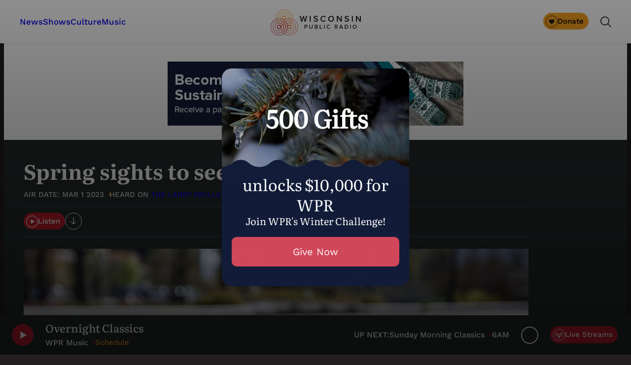

--- FILE ---
content_type: text/html; charset=utf-8
request_url: https://www.google.com/recaptcha/api2/anchor?ar=1&k=6LdKFSIpAAAAAISIvdEblVScX2r9sFNUIOHewNRk&co=aHR0cHM6Ly93d3cud3ByLm9yZzo0NDM.&hl=en&v=N67nZn4AqZkNcbeMu4prBgzg&size=invisible&anchor-ms=20000&execute-ms=30000&cb=jflvx3y7nv4
body_size: 48553
content:
<!DOCTYPE HTML><html dir="ltr" lang="en"><head><meta http-equiv="Content-Type" content="text/html; charset=UTF-8">
<meta http-equiv="X-UA-Compatible" content="IE=edge">
<title>reCAPTCHA</title>
<style type="text/css">
/* cyrillic-ext */
@font-face {
  font-family: 'Roboto';
  font-style: normal;
  font-weight: 400;
  font-stretch: 100%;
  src: url(//fonts.gstatic.com/s/roboto/v48/KFO7CnqEu92Fr1ME7kSn66aGLdTylUAMa3GUBHMdazTgWw.woff2) format('woff2');
  unicode-range: U+0460-052F, U+1C80-1C8A, U+20B4, U+2DE0-2DFF, U+A640-A69F, U+FE2E-FE2F;
}
/* cyrillic */
@font-face {
  font-family: 'Roboto';
  font-style: normal;
  font-weight: 400;
  font-stretch: 100%;
  src: url(//fonts.gstatic.com/s/roboto/v48/KFO7CnqEu92Fr1ME7kSn66aGLdTylUAMa3iUBHMdazTgWw.woff2) format('woff2');
  unicode-range: U+0301, U+0400-045F, U+0490-0491, U+04B0-04B1, U+2116;
}
/* greek-ext */
@font-face {
  font-family: 'Roboto';
  font-style: normal;
  font-weight: 400;
  font-stretch: 100%;
  src: url(//fonts.gstatic.com/s/roboto/v48/KFO7CnqEu92Fr1ME7kSn66aGLdTylUAMa3CUBHMdazTgWw.woff2) format('woff2');
  unicode-range: U+1F00-1FFF;
}
/* greek */
@font-face {
  font-family: 'Roboto';
  font-style: normal;
  font-weight: 400;
  font-stretch: 100%;
  src: url(//fonts.gstatic.com/s/roboto/v48/KFO7CnqEu92Fr1ME7kSn66aGLdTylUAMa3-UBHMdazTgWw.woff2) format('woff2');
  unicode-range: U+0370-0377, U+037A-037F, U+0384-038A, U+038C, U+038E-03A1, U+03A3-03FF;
}
/* math */
@font-face {
  font-family: 'Roboto';
  font-style: normal;
  font-weight: 400;
  font-stretch: 100%;
  src: url(//fonts.gstatic.com/s/roboto/v48/KFO7CnqEu92Fr1ME7kSn66aGLdTylUAMawCUBHMdazTgWw.woff2) format('woff2');
  unicode-range: U+0302-0303, U+0305, U+0307-0308, U+0310, U+0312, U+0315, U+031A, U+0326-0327, U+032C, U+032F-0330, U+0332-0333, U+0338, U+033A, U+0346, U+034D, U+0391-03A1, U+03A3-03A9, U+03B1-03C9, U+03D1, U+03D5-03D6, U+03F0-03F1, U+03F4-03F5, U+2016-2017, U+2034-2038, U+203C, U+2040, U+2043, U+2047, U+2050, U+2057, U+205F, U+2070-2071, U+2074-208E, U+2090-209C, U+20D0-20DC, U+20E1, U+20E5-20EF, U+2100-2112, U+2114-2115, U+2117-2121, U+2123-214F, U+2190, U+2192, U+2194-21AE, U+21B0-21E5, U+21F1-21F2, U+21F4-2211, U+2213-2214, U+2216-22FF, U+2308-230B, U+2310, U+2319, U+231C-2321, U+2336-237A, U+237C, U+2395, U+239B-23B7, U+23D0, U+23DC-23E1, U+2474-2475, U+25AF, U+25B3, U+25B7, U+25BD, U+25C1, U+25CA, U+25CC, U+25FB, U+266D-266F, U+27C0-27FF, U+2900-2AFF, U+2B0E-2B11, U+2B30-2B4C, U+2BFE, U+3030, U+FF5B, U+FF5D, U+1D400-1D7FF, U+1EE00-1EEFF;
}
/* symbols */
@font-face {
  font-family: 'Roboto';
  font-style: normal;
  font-weight: 400;
  font-stretch: 100%;
  src: url(//fonts.gstatic.com/s/roboto/v48/KFO7CnqEu92Fr1ME7kSn66aGLdTylUAMaxKUBHMdazTgWw.woff2) format('woff2');
  unicode-range: U+0001-000C, U+000E-001F, U+007F-009F, U+20DD-20E0, U+20E2-20E4, U+2150-218F, U+2190, U+2192, U+2194-2199, U+21AF, U+21E6-21F0, U+21F3, U+2218-2219, U+2299, U+22C4-22C6, U+2300-243F, U+2440-244A, U+2460-24FF, U+25A0-27BF, U+2800-28FF, U+2921-2922, U+2981, U+29BF, U+29EB, U+2B00-2BFF, U+4DC0-4DFF, U+FFF9-FFFB, U+10140-1018E, U+10190-1019C, U+101A0, U+101D0-101FD, U+102E0-102FB, U+10E60-10E7E, U+1D2C0-1D2D3, U+1D2E0-1D37F, U+1F000-1F0FF, U+1F100-1F1AD, U+1F1E6-1F1FF, U+1F30D-1F30F, U+1F315, U+1F31C, U+1F31E, U+1F320-1F32C, U+1F336, U+1F378, U+1F37D, U+1F382, U+1F393-1F39F, U+1F3A7-1F3A8, U+1F3AC-1F3AF, U+1F3C2, U+1F3C4-1F3C6, U+1F3CA-1F3CE, U+1F3D4-1F3E0, U+1F3ED, U+1F3F1-1F3F3, U+1F3F5-1F3F7, U+1F408, U+1F415, U+1F41F, U+1F426, U+1F43F, U+1F441-1F442, U+1F444, U+1F446-1F449, U+1F44C-1F44E, U+1F453, U+1F46A, U+1F47D, U+1F4A3, U+1F4B0, U+1F4B3, U+1F4B9, U+1F4BB, U+1F4BF, U+1F4C8-1F4CB, U+1F4D6, U+1F4DA, U+1F4DF, U+1F4E3-1F4E6, U+1F4EA-1F4ED, U+1F4F7, U+1F4F9-1F4FB, U+1F4FD-1F4FE, U+1F503, U+1F507-1F50B, U+1F50D, U+1F512-1F513, U+1F53E-1F54A, U+1F54F-1F5FA, U+1F610, U+1F650-1F67F, U+1F687, U+1F68D, U+1F691, U+1F694, U+1F698, U+1F6AD, U+1F6B2, U+1F6B9-1F6BA, U+1F6BC, U+1F6C6-1F6CF, U+1F6D3-1F6D7, U+1F6E0-1F6EA, U+1F6F0-1F6F3, U+1F6F7-1F6FC, U+1F700-1F7FF, U+1F800-1F80B, U+1F810-1F847, U+1F850-1F859, U+1F860-1F887, U+1F890-1F8AD, U+1F8B0-1F8BB, U+1F8C0-1F8C1, U+1F900-1F90B, U+1F93B, U+1F946, U+1F984, U+1F996, U+1F9E9, U+1FA00-1FA6F, U+1FA70-1FA7C, U+1FA80-1FA89, U+1FA8F-1FAC6, U+1FACE-1FADC, U+1FADF-1FAE9, U+1FAF0-1FAF8, U+1FB00-1FBFF;
}
/* vietnamese */
@font-face {
  font-family: 'Roboto';
  font-style: normal;
  font-weight: 400;
  font-stretch: 100%;
  src: url(//fonts.gstatic.com/s/roboto/v48/KFO7CnqEu92Fr1ME7kSn66aGLdTylUAMa3OUBHMdazTgWw.woff2) format('woff2');
  unicode-range: U+0102-0103, U+0110-0111, U+0128-0129, U+0168-0169, U+01A0-01A1, U+01AF-01B0, U+0300-0301, U+0303-0304, U+0308-0309, U+0323, U+0329, U+1EA0-1EF9, U+20AB;
}
/* latin-ext */
@font-face {
  font-family: 'Roboto';
  font-style: normal;
  font-weight: 400;
  font-stretch: 100%;
  src: url(//fonts.gstatic.com/s/roboto/v48/KFO7CnqEu92Fr1ME7kSn66aGLdTylUAMa3KUBHMdazTgWw.woff2) format('woff2');
  unicode-range: U+0100-02BA, U+02BD-02C5, U+02C7-02CC, U+02CE-02D7, U+02DD-02FF, U+0304, U+0308, U+0329, U+1D00-1DBF, U+1E00-1E9F, U+1EF2-1EFF, U+2020, U+20A0-20AB, U+20AD-20C0, U+2113, U+2C60-2C7F, U+A720-A7FF;
}
/* latin */
@font-face {
  font-family: 'Roboto';
  font-style: normal;
  font-weight: 400;
  font-stretch: 100%;
  src: url(//fonts.gstatic.com/s/roboto/v48/KFO7CnqEu92Fr1ME7kSn66aGLdTylUAMa3yUBHMdazQ.woff2) format('woff2');
  unicode-range: U+0000-00FF, U+0131, U+0152-0153, U+02BB-02BC, U+02C6, U+02DA, U+02DC, U+0304, U+0308, U+0329, U+2000-206F, U+20AC, U+2122, U+2191, U+2193, U+2212, U+2215, U+FEFF, U+FFFD;
}
/* cyrillic-ext */
@font-face {
  font-family: 'Roboto';
  font-style: normal;
  font-weight: 500;
  font-stretch: 100%;
  src: url(//fonts.gstatic.com/s/roboto/v48/KFO7CnqEu92Fr1ME7kSn66aGLdTylUAMa3GUBHMdazTgWw.woff2) format('woff2');
  unicode-range: U+0460-052F, U+1C80-1C8A, U+20B4, U+2DE0-2DFF, U+A640-A69F, U+FE2E-FE2F;
}
/* cyrillic */
@font-face {
  font-family: 'Roboto';
  font-style: normal;
  font-weight: 500;
  font-stretch: 100%;
  src: url(//fonts.gstatic.com/s/roboto/v48/KFO7CnqEu92Fr1ME7kSn66aGLdTylUAMa3iUBHMdazTgWw.woff2) format('woff2');
  unicode-range: U+0301, U+0400-045F, U+0490-0491, U+04B0-04B1, U+2116;
}
/* greek-ext */
@font-face {
  font-family: 'Roboto';
  font-style: normal;
  font-weight: 500;
  font-stretch: 100%;
  src: url(//fonts.gstatic.com/s/roboto/v48/KFO7CnqEu92Fr1ME7kSn66aGLdTylUAMa3CUBHMdazTgWw.woff2) format('woff2');
  unicode-range: U+1F00-1FFF;
}
/* greek */
@font-face {
  font-family: 'Roboto';
  font-style: normal;
  font-weight: 500;
  font-stretch: 100%;
  src: url(//fonts.gstatic.com/s/roboto/v48/KFO7CnqEu92Fr1ME7kSn66aGLdTylUAMa3-UBHMdazTgWw.woff2) format('woff2');
  unicode-range: U+0370-0377, U+037A-037F, U+0384-038A, U+038C, U+038E-03A1, U+03A3-03FF;
}
/* math */
@font-face {
  font-family: 'Roboto';
  font-style: normal;
  font-weight: 500;
  font-stretch: 100%;
  src: url(//fonts.gstatic.com/s/roboto/v48/KFO7CnqEu92Fr1ME7kSn66aGLdTylUAMawCUBHMdazTgWw.woff2) format('woff2');
  unicode-range: U+0302-0303, U+0305, U+0307-0308, U+0310, U+0312, U+0315, U+031A, U+0326-0327, U+032C, U+032F-0330, U+0332-0333, U+0338, U+033A, U+0346, U+034D, U+0391-03A1, U+03A3-03A9, U+03B1-03C9, U+03D1, U+03D5-03D6, U+03F0-03F1, U+03F4-03F5, U+2016-2017, U+2034-2038, U+203C, U+2040, U+2043, U+2047, U+2050, U+2057, U+205F, U+2070-2071, U+2074-208E, U+2090-209C, U+20D0-20DC, U+20E1, U+20E5-20EF, U+2100-2112, U+2114-2115, U+2117-2121, U+2123-214F, U+2190, U+2192, U+2194-21AE, U+21B0-21E5, U+21F1-21F2, U+21F4-2211, U+2213-2214, U+2216-22FF, U+2308-230B, U+2310, U+2319, U+231C-2321, U+2336-237A, U+237C, U+2395, U+239B-23B7, U+23D0, U+23DC-23E1, U+2474-2475, U+25AF, U+25B3, U+25B7, U+25BD, U+25C1, U+25CA, U+25CC, U+25FB, U+266D-266F, U+27C0-27FF, U+2900-2AFF, U+2B0E-2B11, U+2B30-2B4C, U+2BFE, U+3030, U+FF5B, U+FF5D, U+1D400-1D7FF, U+1EE00-1EEFF;
}
/* symbols */
@font-face {
  font-family: 'Roboto';
  font-style: normal;
  font-weight: 500;
  font-stretch: 100%;
  src: url(//fonts.gstatic.com/s/roboto/v48/KFO7CnqEu92Fr1ME7kSn66aGLdTylUAMaxKUBHMdazTgWw.woff2) format('woff2');
  unicode-range: U+0001-000C, U+000E-001F, U+007F-009F, U+20DD-20E0, U+20E2-20E4, U+2150-218F, U+2190, U+2192, U+2194-2199, U+21AF, U+21E6-21F0, U+21F3, U+2218-2219, U+2299, U+22C4-22C6, U+2300-243F, U+2440-244A, U+2460-24FF, U+25A0-27BF, U+2800-28FF, U+2921-2922, U+2981, U+29BF, U+29EB, U+2B00-2BFF, U+4DC0-4DFF, U+FFF9-FFFB, U+10140-1018E, U+10190-1019C, U+101A0, U+101D0-101FD, U+102E0-102FB, U+10E60-10E7E, U+1D2C0-1D2D3, U+1D2E0-1D37F, U+1F000-1F0FF, U+1F100-1F1AD, U+1F1E6-1F1FF, U+1F30D-1F30F, U+1F315, U+1F31C, U+1F31E, U+1F320-1F32C, U+1F336, U+1F378, U+1F37D, U+1F382, U+1F393-1F39F, U+1F3A7-1F3A8, U+1F3AC-1F3AF, U+1F3C2, U+1F3C4-1F3C6, U+1F3CA-1F3CE, U+1F3D4-1F3E0, U+1F3ED, U+1F3F1-1F3F3, U+1F3F5-1F3F7, U+1F408, U+1F415, U+1F41F, U+1F426, U+1F43F, U+1F441-1F442, U+1F444, U+1F446-1F449, U+1F44C-1F44E, U+1F453, U+1F46A, U+1F47D, U+1F4A3, U+1F4B0, U+1F4B3, U+1F4B9, U+1F4BB, U+1F4BF, U+1F4C8-1F4CB, U+1F4D6, U+1F4DA, U+1F4DF, U+1F4E3-1F4E6, U+1F4EA-1F4ED, U+1F4F7, U+1F4F9-1F4FB, U+1F4FD-1F4FE, U+1F503, U+1F507-1F50B, U+1F50D, U+1F512-1F513, U+1F53E-1F54A, U+1F54F-1F5FA, U+1F610, U+1F650-1F67F, U+1F687, U+1F68D, U+1F691, U+1F694, U+1F698, U+1F6AD, U+1F6B2, U+1F6B9-1F6BA, U+1F6BC, U+1F6C6-1F6CF, U+1F6D3-1F6D7, U+1F6E0-1F6EA, U+1F6F0-1F6F3, U+1F6F7-1F6FC, U+1F700-1F7FF, U+1F800-1F80B, U+1F810-1F847, U+1F850-1F859, U+1F860-1F887, U+1F890-1F8AD, U+1F8B0-1F8BB, U+1F8C0-1F8C1, U+1F900-1F90B, U+1F93B, U+1F946, U+1F984, U+1F996, U+1F9E9, U+1FA00-1FA6F, U+1FA70-1FA7C, U+1FA80-1FA89, U+1FA8F-1FAC6, U+1FACE-1FADC, U+1FADF-1FAE9, U+1FAF0-1FAF8, U+1FB00-1FBFF;
}
/* vietnamese */
@font-face {
  font-family: 'Roboto';
  font-style: normal;
  font-weight: 500;
  font-stretch: 100%;
  src: url(//fonts.gstatic.com/s/roboto/v48/KFO7CnqEu92Fr1ME7kSn66aGLdTylUAMa3OUBHMdazTgWw.woff2) format('woff2');
  unicode-range: U+0102-0103, U+0110-0111, U+0128-0129, U+0168-0169, U+01A0-01A1, U+01AF-01B0, U+0300-0301, U+0303-0304, U+0308-0309, U+0323, U+0329, U+1EA0-1EF9, U+20AB;
}
/* latin-ext */
@font-face {
  font-family: 'Roboto';
  font-style: normal;
  font-weight: 500;
  font-stretch: 100%;
  src: url(//fonts.gstatic.com/s/roboto/v48/KFO7CnqEu92Fr1ME7kSn66aGLdTylUAMa3KUBHMdazTgWw.woff2) format('woff2');
  unicode-range: U+0100-02BA, U+02BD-02C5, U+02C7-02CC, U+02CE-02D7, U+02DD-02FF, U+0304, U+0308, U+0329, U+1D00-1DBF, U+1E00-1E9F, U+1EF2-1EFF, U+2020, U+20A0-20AB, U+20AD-20C0, U+2113, U+2C60-2C7F, U+A720-A7FF;
}
/* latin */
@font-face {
  font-family: 'Roboto';
  font-style: normal;
  font-weight: 500;
  font-stretch: 100%;
  src: url(//fonts.gstatic.com/s/roboto/v48/KFO7CnqEu92Fr1ME7kSn66aGLdTylUAMa3yUBHMdazQ.woff2) format('woff2');
  unicode-range: U+0000-00FF, U+0131, U+0152-0153, U+02BB-02BC, U+02C6, U+02DA, U+02DC, U+0304, U+0308, U+0329, U+2000-206F, U+20AC, U+2122, U+2191, U+2193, U+2212, U+2215, U+FEFF, U+FFFD;
}
/* cyrillic-ext */
@font-face {
  font-family: 'Roboto';
  font-style: normal;
  font-weight: 900;
  font-stretch: 100%;
  src: url(//fonts.gstatic.com/s/roboto/v48/KFO7CnqEu92Fr1ME7kSn66aGLdTylUAMa3GUBHMdazTgWw.woff2) format('woff2');
  unicode-range: U+0460-052F, U+1C80-1C8A, U+20B4, U+2DE0-2DFF, U+A640-A69F, U+FE2E-FE2F;
}
/* cyrillic */
@font-face {
  font-family: 'Roboto';
  font-style: normal;
  font-weight: 900;
  font-stretch: 100%;
  src: url(//fonts.gstatic.com/s/roboto/v48/KFO7CnqEu92Fr1ME7kSn66aGLdTylUAMa3iUBHMdazTgWw.woff2) format('woff2');
  unicode-range: U+0301, U+0400-045F, U+0490-0491, U+04B0-04B1, U+2116;
}
/* greek-ext */
@font-face {
  font-family: 'Roboto';
  font-style: normal;
  font-weight: 900;
  font-stretch: 100%;
  src: url(//fonts.gstatic.com/s/roboto/v48/KFO7CnqEu92Fr1ME7kSn66aGLdTylUAMa3CUBHMdazTgWw.woff2) format('woff2');
  unicode-range: U+1F00-1FFF;
}
/* greek */
@font-face {
  font-family: 'Roboto';
  font-style: normal;
  font-weight: 900;
  font-stretch: 100%;
  src: url(//fonts.gstatic.com/s/roboto/v48/KFO7CnqEu92Fr1ME7kSn66aGLdTylUAMa3-UBHMdazTgWw.woff2) format('woff2');
  unicode-range: U+0370-0377, U+037A-037F, U+0384-038A, U+038C, U+038E-03A1, U+03A3-03FF;
}
/* math */
@font-face {
  font-family: 'Roboto';
  font-style: normal;
  font-weight: 900;
  font-stretch: 100%;
  src: url(//fonts.gstatic.com/s/roboto/v48/KFO7CnqEu92Fr1ME7kSn66aGLdTylUAMawCUBHMdazTgWw.woff2) format('woff2');
  unicode-range: U+0302-0303, U+0305, U+0307-0308, U+0310, U+0312, U+0315, U+031A, U+0326-0327, U+032C, U+032F-0330, U+0332-0333, U+0338, U+033A, U+0346, U+034D, U+0391-03A1, U+03A3-03A9, U+03B1-03C9, U+03D1, U+03D5-03D6, U+03F0-03F1, U+03F4-03F5, U+2016-2017, U+2034-2038, U+203C, U+2040, U+2043, U+2047, U+2050, U+2057, U+205F, U+2070-2071, U+2074-208E, U+2090-209C, U+20D0-20DC, U+20E1, U+20E5-20EF, U+2100-2112, U+2114-2115, U+2117-2121, U+2123-214F, U+2190, U+2192, U+2194-21AE, U+21B0-21E5, U+21F1-21F2, U+21F4-2211, U+2213-2214, U+2216-22FF, U+2308-230B, U+2310, U+2319, U+231C-2321, U+2336-237A, U+237C, U+2395, U+239B-23B7, U+23D0, U+23DC-23E1, U+2474-2475, U+25AF, U+25B3, U+25B7, U+25BD, U+25C1, U+25CA, U+25CC, U+25FB, U+266D-266F, U+27C0-27FF, U+2900-2AFF, U+2B0E-2B11, U+2B30-2B4C, U+2BFE, U+3030, U+FF5B, U+FF5D, U+1D400-1D7FF, U+1EE00-1EEFF;
}
/* symbols */
@font-face {
  font-family: 'Roboto';
  font-style: normal;
  font-weight: 900;
  font-stretch: 100%;
  src: url(//fonts.gstatic.com/s/roboto/v48/KFO7CnqEu92Fr1ME7kSn66aGLdTylUAMaxKUBHMdazTgWw.woff2) format('woff2');
  unicode-range: U+0001-000C, U+000E-001F, U+007F-009F, U+20DD-20E0, U+20E2-20E4, U+2150-218F, U+2190, U+2192, U+2194-2199, U+21AF, U+21E6-21F0, U+21F3, U+2218-2219, U+2299, U+22C4-22C6, U+2300-243F, U+2440-244A, U+2460-24FF, U+25A0-27BF, U+2800-28FF, U+2921-2922, U+2981, U+29BF, U+29EB, U+2B00-2BFF, U+4DC0-4DFF, U+FFF9-FFFB, U+10140-1018E, U+10190-1019C, U+101A0, U+101D0-101FD, U+102E0-102FB, U+10E60-10E7E, U+1D2C0-1D2D3, U+1D2E0-1D37F, U+1F000-1F0FF, U+1F100-1F1AD, U+1F1E6-1F1FF, U+1F30D-1F30F, U+1F315, U+1F31C, U+1F31E, U+1F320-1F32C, U+1F336, U+1F378, U+1F37D, U+1F382, U+1F393-1F39F, U+1F3A7-1F3A8, U+1F3AC-1F3AF, U+1F3C2, U+1F3C4-1F3C6, U+1F3CA-1F3CE, U+1F3D4-1F3E0, U+1F3ED, U+1F3F1-1F3F3, U+1F3F5-1F3F7, U+1F408, U+1F415, U+1F41F, U+1F426, U+1F43F, U+1F441-1F442, U+1F444, U+1F446-1F449, U+1F44C-1F44E, U+1F453, U+1F46A, U+1F47D, U+1F4A3, U+1F4B0, U+1F4B3, U+1F4B9, U+1F4BB, U+1F4BF, U+1F4C8-1F4CB, U+1F4D6, U+1F4DA, U+1F4DF, U+1F4E3-1F4E6, U+1F4EA-1F4ED, U+1F4F7, U+1F4F9-1F4FB, U+1F4FD-1F4FE, U+1F503, U+1F507-1F50B, U+1F50D, U+1F512-1F513, U+1F53E-1F54A, U+1F54F-1F5FA, U+1F610, U+1F650-1F67F, U+1F687, U+1F68D, U+1F691, U+1F694, U+1F698, U+1F6AD, U+1F6B2, U+1F6B9-1F6BA, U+1F6BC, U+1F6C6-1F6CF, U+1F6D3-1F6D7, U+1F6E0-1F6EA, U+1F6F0-1F6F3, U+1F6F7-1F6FC, U+1F700-1F7FF, U+1F800-1F80B, U+1F810-1F847, U+1F850-1F859, U+1F860-1F887, U+1F890-1F8AD, U+1F8B0-1F8BB, U+1F8C0-1F8C1, U+1F900-1F90B, U+1F93B, U+1F946, U+1F984, U+1F996, U+1F9E9, U+1FA00-1FA6F, U+1FA70-1FA7C, U+1FA80-1FA89, U+1FA8F-1FAC6, U+1FACE-1FADC, U+1FADF-1FAE9, U+1FAF0-1FAF8, U+1FB00-1FBFF;
}
/* vietnamese */
@font-face {
  font-family: 'Roboto';
  font-style: normal;
  font-weight: 900;
  font-stretch: 100%;
  src: url(//fonts.gstatic.com/s/roboto/v48/KFO7CnqEu92Fr1ME7kSn66aGLdTylUAMa3OUBHMdazTgWw.woff2) format('woff2');
  unicode-range: U+0102-0103, U+0110-0111, U+0128-0129, U+0168-0169, U+01A0-01A1, U+01AF-01B0, U+0300-0301, U+0303-0304, U+0308-0309, U+0323, U+0329, U+1EA0-1EF9, U+20AB;
}
/* latin-ext */
@font-face {
  font-family: 'Roboto';
  font-style: normal;
  font-weight: 900;
  font-stretch: 100%;
  src: url(//fonts.gstatic.com/s/roboto/v48/KFO7CnqEu92Fr1ME7kSn66aGLdTylUAMa3KUBHMdazTgWw.woff2) format('woff2');
  unicode-range: U+0100-02BA, U+02BD-02C5, U+02C7-02CC, U+02CE-02D7, U+02DD-02FF, U+0304, U+0308, U+0329, U+1D00-1DBF, U+1E00-1E9F, U+1EF2-1EFF, U+2020, U+20A0-20AB, U+20AD-20C0, U+2113, U+2C60-2C7F, U+A720-A7FF;
}
/* latin */
@font-face {
  font-family: 'Roboto';
  font-style: normal;
  font-weight: 900;
  font-stretch: 100%;
  src: url(//fonts.gstatic.com/s/roboto/v48/KFO7CnqEu92Fr1ME7kSn66aGLdTylUAMa3yUBHMdazQ.woff2) format('woff2');
  unicode-range: U+0000-00FF, U+0131, U+0152-0153, U+02BB-02BC, U+02C6, U+02DA, U+02DC, U+0304, U+0308, U+0329, U+2000-206F, U+20AC, U+2122, U+2191, U+2193, U+2212, U+2215, U+FEFF, U+FFFD;
}

</style>
<link rel="stylesheet" type="text/css" href="https://www.gstatic.com/recaptcha/releases/N67nZn4AqZkNcbeMu4prBgzg/styles__ltr.css">
<script nonce="lxcoHllhG3q42b_2XDRGwg" type="text/javascript">window['__recaptcha_api'] = 'https://www.google.com/recaptcha/api2/';</script>
<script type="text/javascript" src="https://www.gstatic.com/recaptcha/releases/N67nZn4AqZkNcbeMu4prBgzg/recaptcha__en.js" nonce="lxcoHllhG3q42b_2XDRGwg">
      
    </script></head>
<body><div id="rc-anchor-alert" class="rc-anchor-alert"></div>
<input type="hidden" id="recaptcha-token" value="[base64]">
<script type="text/javascript" nonce="lxcoHllhG3q42b_2XDRGwg">
      recaptcha.anchor.Main.init("[\x22ainput\x22,[\x22bgdata\x22,\x22\x22,\[base64]/[base64]/[base64]/[base64]/[base64]/[base64]/KGcoTywyNTMsTy5PKSxVRyhPLEMpKTpnKE8sMjUzLEMpLE8pKSxsKSksTykpfSxieT1mdW5jdGlvbihDLE8sdSxsKXtmb3IobD0odT1SKEMpLDApO08+MDtPLS0pbD1sPDw4fFooQyk7ZyhDLHUsbCl9LFVHPWZ1bmN0aW9uKEMsTyl7Qy5pLmxlbmd0aD4xMDQ/[base64]/[base64]/[base64]/[base64]/[base64]/[base64]/[base64]\\u003d\x22,\[base64]\\u003d\x22,\x22wqjCkHYHwpHCicK9WcO+wovDgE4FEjDCtcKsw7TCo8K6HClJaRg3c8Knwo3Cv8K4w7LCoG7DoiXDpsKww5nDtXN5X8K8VMOScF9zRcOlwqgFwqYLQnrDlcOeRgV+NMK2wofCjwZvw71BFHEBRlDCvELCpMK7w4bDl8O6AAfDgcK6w5LDisK/CDdKEW3Cq8OFSEnCsgsqwrlDw6JQPWnDtsOzw5BOF1VnGMKpw6FXEMK+w79dLWZzOTLDlVMqRcOlwo9hwpLCr3LCjMODwpFDXMK4b0lnM14fwrXDvMOfYsKaw5HDjAFvVWDCp2kewp9Lw4vClW94eghjwrjCqjsSUkYlAcOxDcOnw5kew6TDhgjDsWZVw7/DuB83w4XCjAEEPcOxwpVCw4DDi8OOw5zCosKBNcOqw4fDtEMfw5F0w4B8DsKnNMKAwpAVTsOTwooewr4BSMO/w5Y4FzzDqcOOwp8Zw4wiTMKcG8OIwrrCq8OYWR1YSD/CuQrCpzbDnMKxYsO9wp7CkcOPBAI9DQ/CnyAyFzZyGMKAw5sIwp4nRWEkJsOCwo0SR8OzwrFNXsOqw5ENw6nCgx3CrhpeJMKywpLCs8KCw6TDucOsw6/[base64]/[base64]/CqTLDgMOsJBLCmjvDs8K3f8KtJ14vflZwNmnCgMKww68wwqV2FBFrw4bCgcKKw4bDoMKKw4PCghIZOcOBHz3DgAZ/w6vCgcOPfMO5wqfDqTDDpcKRwqRJH8KlwqfDnMONeSgie8KUw6/[base64]/DrhwyAsK1WmLCqcKow4x1wp5iw7wDwqzDtMK7w7XCgUXDmXlqA8OdSmkQIXzDlW55wovCqSrCq8OlMRcXw6NuKU1jw5HCgsOUC2LCqGYcfcOELMK3IsKJeMONw4Anw6bCgQ8rElHCj1LDhnHCh3tkV8K/[base64]/wpx8wp3DrMK8w4/DoEBhQcKdw6PCqmNjwqLDosOrd8OvTGfChRHDlCnCgsKWUmfDlMOIa8OTw6gaXV0Mc1fCvsOkRzHCiEo7IgUEJlPDs3zDs8KyL8KnJsKIZU/DvCvClz7Dokkfwr0jQcO4GMObwq3Co3gXRyjCqsKuLSBiw6lvwq8Xw7UkSzMvwq4sKlTCoCLCtn1Pw5zCm8KhwoZLw5HDlsOibnAYCMOCL8OVwolXYsOsw7JZDVIaw6LCqT0SfsO0Y8K/[base64]/Di8OywqN2wp/DmcOBHg8Yw6HDukQCRyHCisOhO8ORFCshaMKxPcKwYl82w6gtERDCgj3DjX/Cv8KeB8OeBMK9w5JGXWpRw51yPcOXIiMIXRTCgcOAw5EFPExswo1qwpXDtzvDo8Oew5nDvU0+CE0hWnpPw4R3wrh+w7kHA8O/asOGf8K5Zw0dFRHDrHZFXMK3YTAVwqPCkSdQwq3DsnDCvUnDo8KywrrDocOQfsOrEMKqNH/CsXTClcOIwrPDpsOnMVrCqMKpE8OmwqPCsTvCtcKLbsKKTUJdUVkzCcKhwrvCrQnCpsOCFcOPw4PChhzDrcO/wrsAwrMOw5I8PMKgCCzDkMKsw7/DkcOHw500w4wMBzDCgnsaZMOIw5vCv3jDmcO7ecOnS8OVw5Z6w4DDlAHDkmUCTsKzH8OgOE99PsKSfMOkwrIjLMOJAyDCkcKuw43DkcONSV3Dp2c2Y8K5B0jDlsODw6kDwqhtOxEMScK8ecKMw6fCo8Otw5/[base64]/R1MjwrDDoMKhMUUKPkQbwprChMKEw7TCh8OywrQUw57Di8ODw4RaXcObw5nDisKjw7XChXJmwpvCgcKQNcOJBcK2w6LDlMOec8OnUjNZRhXCsycuw68/wpXDglPDlT7CtsOIwoTDoS7DocOiUQbDujYcwq89F8OhJUPDrlPCqm9qKMOoEiDCjjpGw7XCow06w57CjQ/DkhFCwqxcNDQ6wpkGwoRLWTLDjHlmZ8O/w70Pwq/DicKFLsOfOsKjw6rDl8OAXEhOw4jDp8Kvw4FDw4fCqWHCr8Oow4wAwrBjw4vDoMO3w7khCD3CiiJhwoUxw6/[base64]/[base64]/CkcO9CHlxbsOcIhXCu8OwYyTDkMOmw5TDscOmHcKHEsKdPnU6HHLDtcKRPlnCosKzw6DCiMOUWyXChyVLEsKBE0/[base64]/w4bDvg1uYMOXw4Rnwokvw6Rkw6hNQcKMDcOWOsOwLxQvaQNcYyHDrwLDmsKGDMOhwpRSaA0aIcOAwpbDoR7DmRxhVMKlwrfCv8Ozw53Ct8KnBcOiw4/DgwHCvMO6worDjGwRCMOvwqZGwpY1wo91wpsqw6lFwot/WGxBQsOTXsK6wrQRV8KZwoTCq8K4w6/DtsKRJcKcHALDqcKCVQVkD8OBISLDqcO7P8OOAgEjA8O2LSYTwoTDo2QETMK4w5YUw5DCpMKXwrjCicK4w43CoDzCgQbCjsK7AHU8bxJ/[base64]/CrRsywqVaNsKJwpjCmMOkbWAUwrYXAsK2VsK6w7QmSxjDum8OwrHCscKoeHktSGrCr8KLA8OQwq/Du8KmIsK5w6VxL8O2WA/DsEbDmMKSUcO2w7HCqcKqwrdibgkMw6xQXDzDpsOqw7pDCSnDoBvClMKLwoUhehsBw5TClRA8wo0QES/ChsOlw7rCnlVjw4hPwrLCoD/[base64]/[base64]/CqXlvwrx/UTDDusKtw5zDl23Dm8Ozw6J5w5wKGXvDlnUHUWfCim/CmMKyGsOdD8K4wpzDo8OSwrRuKMOCwocPPGzCu8O5CwHCjWJiF2TClcOHw5XDiMKOwqFawrLDrcKMwqZ8wrhgwqohwozCrRxwwr1uwpIPw6kWV8KzccKEZ8K9w5gmQ8Knwr5IQsO1w7tLwoZIwpk/[base64]/Cp8KYO8OHNgfCq8KXw7t8LgDCqMKxHndEwqsTU8O3w7cnw4XCqAfCkinDnhfDn8ObN8KCwqHDixvDnsKXwqrCl1Vga8K5GsK/w4rDl1HCqsK8e8KfwobCiMO/PgZ9wprClSTDugzDtzdBVcOHKG1JE8Opw7vCqcKcOmTCiAjCiSzCu8KxwqRRwrFmIMOXw47DrsKMw5MLwoo0GMOXbBt9wosqKU3Dk8KIesOdw7XCqFwjGh3DqgvDq8KUw5/DosO0wq/DrnQWw5/[base64]/Dr8OrUsOdw5/CgsO+w79Wwpplwq1jw53DisOew7Evw5TDlcKFw6jDiRQbScK3YMOcfDLDmHUJwpbCuUQdwrXDoillw4QTw7rCiBfCuXlaFcOJwolELcOvPcK/GcOXwossw4bCqw/Cr8OYGWc9EzDDhETCsQA0wql+ecK3G2xiVMO8wqzCjGtewqI3wr7CogFSw5TDu24JUifCncObwqAlU8OEw6LCrcOZwpB/IUzDjHkpQGsPLcKhckNwAFHCksOyFR9YTA9sw6XCjsKswpzCusOgJ00SA8OTwrB/wpBGw4/CisOmKUnDmhFpVcOMXzjDksKdIQHDpsO+IcK9w7pkwp3DngrDj1HChELCul3CmkvDnsK9NTkiwpV6w7MOV8OFcMKuIX52HBDDmB3ClCTClm3Dm1fDksKlwrF6wrjCrMKZJEvCtm/CuMODExTDhRnDhcKzw49AHsKxABIgw7vDlTrDj03DnMOzfMORwqnCph0YRCDDhjLDhXjDkS8OZivClMOowoYxw4nDnMKoZwnCsmZuLFnClcKhwpjDrxHDpcODMlTDr8KIPCNHw7EVwonDtMK0RR/Ct8O1HkwzQ8O6Yi/DgiPCtcOiFTPCpSsEJMK5wpjCq8KyWcOnw4fCiSZMwpxuwrM2MivClcOEIsKRwrAXHEx/[base64]/JTtUPxzDlCcAwrrDpMOIDTbDvsKiEBl4J8OFw7TDqsKmw5PDmBDCr8OldHrCrsKZw68UwozCqxXClMOgLMO8w4k4BjUYwo7CgDtGay/[base64]/w4oFwr0JV37CgEjCp2o1wrtgw7nDuMOlworDj8OwABEAwqQZV8OHRgkoVjfCrmIcTFdzw48Re1d0HGhcbRxiMjYbw58cCWPCgcOLeMOLwonDuTfDlsOaQsK7TDVpw43DhsKZakY/w6FhNMKrw6fCklDDs8KWUVfCrMKxw5DCscKgw6VnworCpcO3UmBMwpzClXfDhDPComM4aAsbQCEuwrnCucOJwp8Lw6bCh8Ojd1XDgcKBX1HCl33Dm3TDkx9Sw68aw7TCsVBDwpnCqzZkEnjCgyoeYXHDlgB8w7jDs8OZTcObwrLDpcOmF8KQPcOSw5Rjw4tBwqLCmG/DsSkJwrfDjywBwqXDqnbDtcOoJsOfe3d3RsOFLCENwrfCtsOXw69zVMKsfk7DgjPDnSfCucOMDSICbcKiw4fCpyvChcOSw7PDskpLDUHCjcOyw6PCicO5wqPCpxR2wo7DlsOrwo5Cw7ssw4YYG1B+w4/[base64]/[base64]/JMOywr8kw4/DriBJw4Fpw6U+w5pzw5xlWsK4CFhYwqd7wop/JxPCpsOHw57CugsMw4RLJMO6w4vCusKMbTV+w5zDtVjCqATDg8KyITQBwrHCsUAUw7vCjScLWEDDncOIwocJwrfCvcOTwoYFwpEADsO7w7PCuGzDg8OXworCoMO5wrtmw5EqPD3DhgtPw5NTw7V+Wh/Coz9sBcOPRkkXTSXChsKAwqfCmiLCh8OFw7IHEsOxPMO/[base64]/DgHUfZE3CtsOfN8KSSsO4w7NdJcKfw7RabkVaIwPCgQBxHjQew596SXczVj8PPjQjw4EQw4lSw580wpPDoywUwox+w51ZasKSw4cPMMOEOcOCw7Iqw6VZWwkQwpw3U8K6w6pLwqLChS9hw7tKXcK2empnwrXCmMOLecOTwoozKCIlGcKUM1bDoxBzwqvDo8OvN2/ChyfCucOWIsKufcKPe8OCwo3Cq2s/wpU+wrzDq3HCn8O6AsOowonDvsOIw5IUwoBfw4onOBLCvcKsGcKlH8ORRVvDrl7DrMOVw7PDmWQ9wq9Yw63Di8OowoJSwo/ClMOfQ8KvXsO8OcKFa1vDp3FBwo7Di0lHeQDCm8OWBVICZsKZccKNw690Zi/Dk8K1PMOkcjnDv3rCiMKQw4fCqWZlwr8hwpJfw6PDigbChsK9ITcKwq0mwqLDucOcwoLCkMO/wpZewq7Dj8KOw5XCicO1wr3CvQHDlE5GNiUew7XDncOdw5Y4ZXIpdh7DrxgBBsKZw5kZw6LDtMKaw4fDlMOjw4c7wpdcFsOdwqVFw5J/LcO0w47DnnnCkcO5w6HDlsObQMKxLcKMwrBlP8KURMOFUCbCqsOnwrrCvy/CnsK0w5Y1wp7Co8KSwqXDr3R6wqXDusOGAMKFY8O/P8ODBsO/w7ALwpbChcOYw6LCrMOBw57DmsOdY8K+w4YNw55xXMKxw4crw4bDqgIdZ3o0w6VBwoZ6AkNZUMOBwoTCo8K/w6/DlwzDhV8fdcOcJMO5dMOYwq7CjcOzSkzDpnJVIC3Co8OtLcOTGGALRcO2G1TDtsKEC8Klw6fCkcOvNcOaw5rDp2bCkyfCtUvChcOMw4LDk8KYH2ESJV9OGR7CvMOtw7nCssKkwojDr8KRYsKLEXNGWHY4wrw/fsOZAhzDscKTwqksw4LChnAVwpXCj8Kbw47ClS/ClcOZwrDDisOjwrMTwo9yHsOcwpvDqMOrYMOqcsO+w6jCpMOmAwrDuxPDt0XCtsOyw6d+AnJAD8K3wo87NMOAw6jDosObJhzDmMOQT8OtwqjCtsOcYsKoMxAgcSnChcOLQsKreWxPw5HDgwkoPsOTND1OwonDpcO/TXPCr8KDw5IvF8K+bMKtwqZww7Axe8OuwpoGLgUbdhNcM0fDicK+H8KnAF3Dq8KcCcKPXyI1wp3CosOqTMOdfhbDiMOCw5liIsK5w6Fkw70aUCZDCsOgAmjDvwzCpMO5WcOubAvCpMOxw6hNwo0ywo/DlcOqwr/Co1JZw44gwoczc8KhJMOOR3AgdcK0w4PCrQBuUFbDvMOwbRhRJcKWdxEvwpN2Tl3Du8KnHMKgfQnDr3LCr345L8OywoUIChIzKgHCocO7EizCs8KJwphPeMO/wozDssOLUsOKfMOMwrzCucKaw4/[base64]/[base64]/Cp8Kiw7sjw6/CsMOnw7t7XsOQaMOrVcOTw5d7w4bCicOqw6LDpcOiwrkmJEzCuwrCgMOfUmHDo8K7w4zDlAXDoUTDg8KjwoN/[base64]/DtsOzKsOmw4QJw7kWw78eXRZQFGXCo8K7w4HCnkZ2w5TCrQfDmTvDo8KAw5MRNUVwR8K3w6/ChMKOBsOIw4xIwr8uw6RDAMKMw6t4w6E2wq5rIMOJPwt5B8Kuw65xwo3CsMOawp4Aw7bDlRLDhkfCv8OAEndJOcOLV8KkImcaw4Bdwq5/wosUwoYuwqXCliXDhsOQDcKxw5NAw43ChcK9a8OQw6PDkwtnFg7DmBPCn8KZBMKOKMOYIBRqw4wdw57DtV4YwoLDtW1SFsONbG/CrMOlKMOSRnFKFcOmw7QRw7gOw67DmwHCgTVmw5QVOFvChcOSw5HDrcKiwo1vYyUcw4ljwpbDqsO7wpEkwrETw5/CgUgUw4VAw7cDw7wQw49ww6LCqcKWNnnCuHNdwrtraywMwp3Cn8ODBsOrCEHDqcOSY8OYwo3Ch8OUP8KTw6LCusOCwo51w4MXJMKDw4gNwrEQPG5kdWxSBsKdfmHDjMK5asO+VcODw6kVw4wsUyw1PcKMwoTDqnwgLsK7wqbCncOCwpPCmSdtwq/DgFNnw7xpw4UHw4zDiMONwpwVLMK+EVo8fDnCo3xgw4lBe1cxw5zDj8OQw5jCgyA+w5bChMKXMC/Ci8Klw57Cv8O8woHCj1jDhMOPSsOBG8KbwpTCiMKwwrvCp8Klw67Dk8KlwpdWPT8ywqDCjl/[base64]/[base64]/[base64]/[base64]/Ds3DCosOCw7XCkMKRCzUbwr/CpMKuwoh9wp5dCMKBPMOudMO2w6xtwrDDjxLClMOsWz7CqHLCgsKLYR3DpMOBbsOcw7LCl8OMwp8vw7haTiHDm8OnYThOwpLCjDnCr1/DgXYqEykPw6/DglZ4DybDiwzDpMOdcT9ew7t7HyQBdMKbccOJEXnCt1XDpsO3w64hwqkKKH9lw4Q/[base64]/w7cLQibCrAPCqsOJw7/Cu8OHw4XCsXXCnsOjwrhCw5Ejw6cBesO4ScOKZsKaWgjCpsOvwoHDpS/Ct8KvwoQBw4LCjl7Dg8KcwozCq8OBwojCsMO6TsOUCMO6fmIIwocPwp5aG0nDj3jDmX3CicOLw7EoQcO6cU4Mwok3IcORFCNZw5/DnMK9wrrCh8KSw6NQW8OnwrHCkjXDisOLTcOxFDbCpsOQLwDCssKew41LwovDkMOzwqAJcBDClcKIUhUww5rCnggewpnDmzRhLEJ/w4MOwrlsQMKnDSzCpAzDscO5wrjDsQphw4vCmsK+w4rDp8KEaMK7dzHCsMOQwrfDgMOfwpx2w6TCph9GKHx/w5vCvsKZJhhnD8O4w4JWK0zCrsO1T1PCql1SwokxwpFtw5NPE1Udw4LDssKybmfDo1YSwq7CpA9RD8KPw57CoMKOw5klw6tyUsOdBmTCpTbDrnMmNsKvwpcbw4rDuSBhwrg2ccO2w6fCnsKqVXnDjFMFwpzCrEIzwpJlXATDqAzCs8ORw7zCgT/DnRXDhxwnf8OnwozChMKbw47CgC89w5nDuMOVaX3ClcOlwrXCp8ObV0gIwo3CixQzP1JVwoLDj8ONwrvDrE5Rc3HDhQbDksKsD8KcFHl8w6zCs8KKC8KQwo1Kw7Vjw5PCvnXCtCU/IBzCmsKuasKzw5IaworDt1jDv2gTw4DCgELCuMOyBHwyPiZUcwLDr3Fgw7TDq2/DqsO8w5bDkhXDhsOae8KJwqbCqcOONMKSBWLDqXs0Y8K0HhzDqMOuS8KnEcKuwpzCtMKWwotQwr/[base64]/CgFMuwpw8w6gtewdqIDnDp8KJXSTCg8K7TsOobcOnwq0ObMK6bQUWwpDDkC3DiCgxw5xVaR1LwrFHwpfDpF3DvWA5Fm1Xw7nDqcKjw6khwoUWN8K7wpsLwpHCksKsw5fDvA/DuMKCw7DDuVUiCRfCi8Oww4FHSsOFw6psw63CnxYDw44Xewo8EMKew6hmwobCn8ODw59ee8OSesO/[base64]/wqjDqjfDnnJWI8OOOMKOwr/DuAjDgT7DocKhwq8mwoRQAsOOw60ew7kNYsKUwqgiJcOUdmZBM8O4LcOldlBjw4ZKwp3DvMOow6BWw67CpDvCtD1Nd0/CmDHDgcKgw6B8woPDiT/CqTc6wpLCtcKFw57CigIOworDq3jCj8KmXMKDw5/[base64]/Dq03DoxvDrcOew6IVcQBxw4U0w4bDv8Kaw5FxwrzDjgA7wr7Cp8OqFARxwo94wrQIw74Jw7wpLsOVwo5XX0AnRxHCmmAhNUMMwpHCikRYCHnDgQ/[base64]/wp4GLlbDsBNLw4INYQtARBvCsMKxwr/DocOefip7wqrCqE4ce8O9B01sw49tw5XCvWvCk3nDhRvClsO2wpNUw5dSwrjCj8OhZcOveiDCncKLwqkDw4R+w7lRw4VUw7c2w5pmw7IhM3Jiw6FiL2ULexPDsWRxw7XDqMK5w67CvsOATsOWEMKtw6ppwqhOck7DjQRINHQtw5XDnwchwr/[base64]/[base64]/[base64]/Di8KFwq/[base64]/[base64]/DtHXDkcOawoXDu8K2wqNkNA/[base64]/CkcK8wrwOwqzDjsO5wpHDoUTDunlMXyJmdGl9w4JlesO8wrFww7vDkXYOJU7CoWhTw6Ufwp9Hw6rDuzjDmno2w4HDqUUnwoDDgD/DtGtEwotHw6UCw50YZ3fCicKsesO/[base64]/DmCvDqMKbbsOlw6cQw6JRw6LCrMKaw5kweGDDkDMfeH4nwpHDtsOkLcOTwoTDsH1pwotUG2bDjMKlWMO0M8O1QcKnw4PCsFd5w5zDvcKMwpBFwq7Ct2fDscOvXsOCw6Yowr3CuzPDhhlVFk3DgcK3w64TbFHCpTjDu8K/VhrDsiQ6YijDinHChsOUw6ZkH25vBcKqw5zCtX9NwqfCs8O9w61Fwpx6w4oqw68XHMK8wpjCnMOxw6wvMSpjVsKScEbDk8K4EcOvw5gxw44Lw4N7b28JwrPCh8OLw6bDj3Qsw5F8wp5bw5Egwo/DrX3CowvDqMKxTArCocORcGnDrcKZO3PDj8OiYmYwVUxnwqrDnU4fwoYFw7Zyw4Qtw5BMSG3CmjkRD8OowrrCt8KQRcOqWkvDmE4qw7Igwo/CssOLbEFGw4HDgMKyYU3Dn8KIwrfCt27DjcKNwpgzL8KYw6VaZwbCsMKcw4TDkj/DkQTDq8OkOCHCq8OYVVXDmMKdw65mwpnCgAcFwo3ClVPCoznCgsOQw6LDkG4Jw43DnsKzwqXDtHPCusKXw4PDg8OyS8KSIB1FR8OcSm0GFXIhwp15w5rCp0DChHjDq8KPSFnDjDzCq8OpB8KIwpPCvsO6w48Nw7bDp1PCj1sxSEQyw7/DiRbDicOjw4vCqcKDd8Orw7I9NB4RwropBmAEDzZnLsOwIzDDi8K8QDUvwoE7w5TDhcKXc8K8UTbClQURw6MTcknCvmQbecOawrHDrWbClVxwVcO1aRN2wonDlmoNw5gtbsKLwqjCnsOII8Odw4PCqX/Dt3V8wrllworDjMOVwphMJ8Kvw5nDosKIw4oQBsKlR8O4MgDCtT/[base64]/ZHMbSA5vwo09bzZQw7fChj3Dox3DjgXCvj1pGMOsTGk5w6BzwpfDv8Kew7vDmcKWRT0Iw4PDvhkLw4hXFmZACTnDmhXClHDDrMOkwqMmwoXDqcOdwqEdLTEBCcOEw6HDjXXDhznDrMKHZMOCwqDDlnHChcKHesKsw5o0QRoCf8KYw7IJCQ/DrsOPDcKfw5vDm2UpQQ7CoBETwo58wq3DoyjCjxYjwofDqMOjw5ABw6nDok0BHsKobhg1w4ZcA8KkIy3DhcKWSjHDl2VgwplUTsKHJMOKw4s/[base64]/Dij8YMCjCunIzw4nDlcO/EWcxTR91w5jClsOYw5MoYcKoQ8OqPHsQwo3Di8OwwojCi8K9Yw/CmsKQw65ew5XClDkWI8Kawr9sJV3DlcOKD8ObOG/[base64]/DgR0AHsKjw6onVGFNcsObw45fFAlNw40mwplOwq7Do8Kuw7hyw694wo/CrCdZDMKGw7vCl8KDw5PDkA/Ch8KeN1Uhw5o+OsKlw7RsIFnCu0jCvlotwoXDpwDDm3DCg8OEYMKSwqR5worCo1HCokHDiMK7AgzDicOzGcK6w57Dnm9PN2rDpMO5XkPDsn5jwrrDpsKqfz7DqsKcwopDwpgDY8OmIcK5ICjCtnLCpWYTw5dCSk/CjsKvwoHCt8Odw7bCqsOjw6Eaw7FgwqrCpcOowq/[base64]/CvR3CncOtwp7DnSgaTg1cwpAhFsKdwqd/CcKmw7xMw6d8ecOmHFVpwpTDssKmDsO8w4tJZRTCoAPCh0DCs38fUyfCq2vDncO7blkew6JmwozDmmlYbwIrYMKrDCHCpcOYbcO2wo91X8Kyw5Qrwr/Dt8OLw6EFw78Sw5YSUsKaw6orBG/[base64]/ClcKswr7DosKFw6QuwqVfw53DqMO7bMKLwo3CkF7DoMObXHHDtsOpwp9DNhjDvsK3LcOxIsKWw7zCosK6cxTCoXDCtsKqw78ewr5Vw7hreBwFITxywoHCiy/Duhp8RTdPw5MccRMAMsOjP3VYw6MrDAIewqoJV8KcfsKZOh3ClWnDkMK1wr7DlRjCn8K3DSUoHTjCmsK5w7LDqsO8QsOIOsOrw5/CsGPDhsKVB23CjMK9GMObwojDt8O/YTrCuwXDs2PDpsO2U8OSRsOUV8OIwpAxM8OHwq/CgsO/dwLCvg0vwoTCvFArwox1w5/DgcKvw7M3BcKxwoDDl2bCqn3DvMKqAVhhW8OEw4bDqcKyDnINw6LCrMKTwqNKGsOSw4vDlXt8w7PDsQkZwqvDtS4lwpRPOsOlwoIOw6w2XsOLfzvCvG9/UcKjwqjCt8OIw7jDhcOjw4hKbDHDn8Oaw6zCkGhBWMOnw7Z5YMOGw55Na8OYw5rDkQ1jw4Zfwo3CliVcYsOIwrfCs8OrLMKIwpfDrcKqacKqwqbCmCEMWlIeTgTCjsOZw4tBE8OUASFUw4TCtUbDsAvDgXMsRcK7w6s8cMKywqMzw4zCrMORP2zCpcKAU3/[base64]/Dr3LDkQNVXzzDqMO/wqkXcTFyw7HCg1d5wovCi8KqCsOEwpFIwotcwr4NwrdpwqXDjVDCv1LDljHDvwXCsw0pP8ONKcOXS1/CqgHDrRsoIcKKw7bChMO7w6ZIc8OBPMOfw6XCm8KEJg/DlsOjwqEpwr1Cw5rClcOJdhHCusKuOMKrw7zCisK0w7kvwqxhWg7DvMK8a3TCoxzCskUTPBtpbcOvwrbCrHVEa13CvsKjUsOkPsOhOjQaVkA/IATCiC7Dq8KEw4/DksOOwrA4w4vDkSLDugnCs0HDsMOKwoPCtsKhwo8Sw4Z9FgFfM2RBw73CmnLCpmjCngTCscKNMjtTXFVxwrQPwrFSD8Kpw7BFSnzCosKuw4/[base64]/Cn8KKwovDpSfCnkjDtcO3wr8vwqRpwp9XNsOpwo7DlB9XQMKkw59DasObKcK2TsK7K1JCH8KqV8OzYUB5U1VOwp9zwprDtCs/UcKuWEovwpMtMGTCokTDjcOowqlxwo3CnMKvwqnDhVDDnlwlwpYhasOZw6FXwqTDgsOBDcOWw7DCgzZZw4EEBcORw7dkTCMgwrfCoMOaGsKYw4BHHSbCqMK5YMKTw7nDv8K4wrEiVcOCwofCj8O/UMKccV/DvcOhwrrDuRnDlx7DqMO9w73CucOracOnwpLCn8KMdXXCq37DjijDhMOywqBBwpnDoTkiw5IOwoJcC8Kywp3CqgvDm8KyM8KeLBlYHMKbBAvChcOrAAt1D8KxK8K3wp1awr/DjElmDMKEwqEKbzfCs8Kmw7XDn8Kyw6BFw7PCk2QPQ8KRw7FmfRrDlsKKWMKtwp/DrsO6SsOlRMKxwo1UYEI7wo3DrCoEZMOrwrjCrAsBfMKWwpxbwpUoLBk8wpNsGRcVwqlrwqk1fh1sw5TDhMOSwoMewrYzVx3CosOcNAPDicKjLsO7wrDDuzJLf8K8wqh5wq0/w6ZIw4g8BE/DozbDqMKTBsONw54MWMKOwqrCksO+wpEww6QiajtQwrbDosOnQhMdVhHCpcO9w6d/w6Q6WT8pw7PCmsOQwqTCj0LDtMOLwqItIcOwYH9jAQhWw6zCtVLCrMO7ZsOBwqgSw79VwrReEnrDm0FrJzV8JF3DgBjCuMKKw708wrrDk8OeHsKpw7Ivw5zDv0DDjh/DrDB1Zi9iXMO4Gm1nwo/CgFN0OcORw616Y3DDinppw6oKw61PDwHDtDMCw5jDk8KUwrpZEsKrw6cpcTHDrSReL3h9wqDDqMKWYHg+w7DDncKuw5/Ci8O4CcKvw7XCh8KXw5smw4jDhsO4wpwqw53ChcOVw5XCgzkcw7HCozLCnsKPNWTCryTDnA7CrD5bB8KZOFDDvTpqw490w6NCwojCrEYfwoIawoXCmMKXw6NNwp7CtsKvVDItP8KwRMKYHsKCwqDDgl/CpRLDgjoxwq/[base64]/DqC7CpSoGScKdw7Z1TsO5dHwqw4rDoCo1esKbeMKdw6fDqMOGC8KrwoHDhE3Dv8OZKGoKVDk9SETCmSTDtcKmBsKOVcKoSjvDk0QJMQERKcKGw7Icw6/CujgMB1A5NMOTwrtmTmRDSQ1sw5F2wpscNV1JPcO1w6BLw75vSl1OV01WC0fCgMORKyIWwovCtsOyL8KuOwfDhz3CpkkvZwjCu8KKcsKyCsO8wqDDk0HDqQlyw5/Cqx3CvsKmwrYpacOCwrViwoMzwqLDrsO8wrTDr8KnKMKyNSErCcKUInAYQ8Omw67CiRfCt8OKw6LCm8OrJGfChj49A8ORNR3CicOGD8OFXSPCpcOmRsOBNsKKwqDDpAINw4EzwoDDtsO/wp5ZYwHDgMOTw7ooMzhYw4MvNcOMPRbDk8O5TRhLw5jCv2o+H8OvX1XDqsO4w4vCswHCkEbCjMOdw6HCvGQLVMK6Ml/[base64]/[base64]/ATBtVcOMw6AdwrrDu8KTwrYbw4zDr8OPw6HDmHVeZhRuSB9lAmHDmcOqw5bCkcOebSBwCQTCksK6Im4Xw4Z4QkRsw70ndR8HKsKLw4PCkRVibsOkNcOrYcKWwo15w5fDlUhhw6fDr8KlacOTAMOmEMOhwphRXmXCujrCpcKbBMKICy/[base64]/bWfCpQElwo1pwpDDkW9cwoMzBQF0wqMlwrLDscK7w4TDpQxmwox2NcOUw5MdNMKUw6XCjcKIb8Kgw5YDVlosw4/[base64]/DusKlw5MCwqZEw7PCncK3Tik/ERPDoHFVa8OaC8O7YXrDg8O7TnJVw4DDgsO/w7PChVHDt8KsY3lLwqp/wpzDu0rDnMK4w7vCjcK/[base64]/wo9GYiYAcsOpWTUlH8OaBMOqw6LDl8KpZD/CrsKhRVBJbyhHwq/CiTXDj1zDmlw6b8KtYSzCu2xMb8KBS8OtMcOkw7/DmsK3MEgjw6XClMO0w41eew1cBjHCqxdPw4XCr8KOcG3CjnNhFhfDu1LDoMOdPhtqOFjDiUZXw7Mewp/CtcOCwo/DonnDo8KdUMKjw7rCjT8iwrDCrUTDpXUQaXrDsSB+wqsbPsO3w4Igw45Pwr0jw4Jlw4ZIHsKBwrgVw4/DoQo9DXfCpMKZRcOLKMOBw5NHDcO0fnPCrlouwrHCpjXDrl5owqcqwrozKTEMIAPDryXDgsOuPsOOAxfDvcKDw4RtBj5Jw73CosKqah/[base64]/CpwIjZMKiQsKpw4cSDQPChcOswpQLUcK4UsO1EmXDh8Khw7BILUgPby3ChT/DjMOwIhDDmHBuwojCpGXDn1XDr8KZCx3Dum/[base64]/ChRHCuHDChjrCkkXDn2JWw6skIcOKc34Kwr/DvCh6DHnCrFhswpHDlXfDrsKmw6PCq11Xw4rCojNLwoDCoMOewrPDqMKqalLCkMKuL2YGwokxw7VEwqXDk2PCvS/Dm1FyWsKDw7AucMKRwooUS3zDoMOsbyFGBMKuw6rDiDvDqydAAl1Pw6rCj8KLRMOMw5M1wqh6wodYw5wmS8O/w4zDi8OfcTnDisOLwq/CosOLCgLCrsKRwqnCll7DrF7CvsO2eSl4G8OTw5Ebw5LCs1rCgsOzK8KtTwfDv3HDgcKxZMOpAnIiw7w1YcOSwq8hDsOCBzo6w5/Ck8OMw6dOwqklNFbDg0wuwo7CkMKdwrLDnsKmwq9BNGTCrcKeC04Mw5fDoMKLAnU8dsOdw4HDmwfCkMOnBUVbwq7CrMO6ZsOhEk7Dn8OGw4PDhMOiw7LDpTogw7Jaf0lIw5VjQnkrE2HDksOWJXzDsn/ChUzDvsOOCFTCu8KBMTDCkWLCgGYED8OMwq/Chm3DtVY0InzDrUHDl8KbwrsBKGMkSsORf8Knwo/DqcOJAgDDpj/DgMOgFcO+wpLDtMK3Z2jDsVDDvxhuwoDCksO0FsOaIS56V3rCpMKsGMOaLcK/LyrCtMOTBsKfRS3DnSTDtcO9MMK8wrd5wqfDjsOSwq7DhhASGVnDonApwp/Cn8KMScOkwq/DgxfCpcKAwprDkcKFfEXCqcOuDkkhw7k0GTjCn8OGw6bDjMOdAQB5w4g4worDi1dSwp42cFzDlio8w5/DsmnDsCfCq8KmSjfDk8OlwobDn8OHw4kFQiBXw6QvEsK0Q8O7B0zCkMOlwrPDrMOOP8OKw78NBsOCwo/Cg8KVw68qKcKEXsK/cTvCpMOvwp0jwodTwqnDqnPCrcOqw4DCjwnDpcKtwq/[base64]/CuMKow5EHwpbDuW7CkcKqw5/ChX3DjsKrcsKww61PWErCg8KAYQcIwoRJw47CqsKqw4zDp8OYTMKkwpV9TGHDt8OmCMO5eMO0UcKowoTCgQXCosKjw4XCmwZ6EkUrw4dudFTDkcKRBSo2G2Qfw48Dw5zCn8OwBm/[base64]/FsKBw6rClxhCAMK2GsO6w4NoccODwr1VA2AAw6g2IDrDqsO4w7x8RkzDunNWYDrDoTdBIsOEwo3CmS4Vw4HDhMKlw4UWTMKgw6nDrMOwO8Oqw6HDkRnDrQovXsK5wrI9w6gGLMKzwr9BecKyw5/CunVyOizDtwA3Zmoyw4bCrmfCjsOowpzCpnxTbMOcUAjCiAvDsQjDihbDuDbDiMKmwqjDvwJiwooWIcOGwpLDumDCncOYRMOgw6XDswJlNXzDhcOIwr/DuXEgbUvDmcOfaMKmw5Z1wpvDhMOzXU/Dl13Dgh3CqcKUwp3DoBhLYcOMdsOMEsKfwqh6wrDCnwzDjcOjw5U4K8KQY8KPQ8K1R8Kgw44Bw7t4wp1RUcO+wo3DicKYw5t+woTDuMK/w4VxwowAwp8hw5fDo3cYw5hMw6TDpcOMwpPClBHDthjCiwXCgCzCrcKSwpbCi8KUwpRHfA86HBNLTHXCjh3Do8OrwrHDjMKHQMOyw4JtNiDCtExxUDXDiQ1OQMO8bsKfMRnDj2LDkyDDhETDr0fDvcKMLyMsw6rDvsOrfHnCkcKsM8KNwrJ/wqDDsMOLwpjCqMKAw4nDh8KlD8K+XSbDuMKnSisVw5nCm3vCrcKvGcOlwplbw57DscOTw7cjwqrCuGkYOcKDw7YWEhsVTHkNaF03RsO4w5heaSXDgkTClSUwAkPCtMKsw50NaG1vw4klf1hnAQR7w65Ww5YGwpQuwqDCvCPDpFzCs1fChxHDtghMGTM/fWjDpTFaBcKrw4zDo3/DnsK+b8O0O8O8w7DDq8KHPsK/[base64]/Dmzktw6VRF8OUNMODwofChV3Co8OPw7lKacKqwrLCu8K0ZmY5wqbDkm7CusKKwoZ0wqwVPsOBccO8D8OSfQc9wpA/IMOIwrfDi0DCvBliwr/CsMKrEcOQw40uAcKTej1Mwpt7wpoeTMK7AsK+WMO/QWJWwpLCu8OxFhESRHFoBGxyRWvCjlMsD8KZcMOTwqTCt8K0PB9xfsKnBmYCa8Kbw4PDhn9VwoN5RhbCsGt7dXPDo8O8w5/DrsKDKw7DhlpxIVzCqlbDnMKaEk7CgA0RwqDChcK2w6bDljvDu2s9w4fCjsOXw70gw6PCosOzZMKAIMKew4DDlcOpLTMtLGnCmsKUB8O3wpABC8O1I0DDhsOQW8O/awzCkQvCu8Osw7rDnEDCh8K0A8Oew7bCpHg1GDHDswgDwp/DlMKlScOED8K5B8K0w7rDtUDDlMOuwp/CgsOuN3VowpLCi8KTwpjDjxwUTcKzw6TDpC0CwqTDt8Kkwr7DvMOhwpfCrcOFEsOpw5bCv0HCsDzDhEEKw4YOwpfCpUEcwq/DiMKXw4/[base64]/BW0fwoVPCDvCs3TDp8ORUMK/wpDCix3Dp8Olw5NOw6Edwqpiwqpow43DkQJ1w4BJcD5mw4XDi8Kew54\\u003d\x22],null,[\x22conf\x22,null,\x226LdKFSIpAAAAAISIvdEblVScX2r9sFNUIOHewNRk\x22,0,null,null,null,1,[21,125,63,73,95,87,41,43,42,83,102,105,109,121],[7059694,801],0,null,null,null,null,0,null,0,null,700,1,null,0,\[base64]/76lBhmnigkZhAoZnOKMAhmv8xEZ\x22,0,0,null,null,1,null,0,0,null,null,null,0],\x22https://www.wpr.org:443\x22,null,[3,1,1],null,null,null,1,3600,[\x22https://www.google.com/intl/en/policies/privacy/\x22,\x22https://www.google.com/intl/en/policies/terms/\x22],\x22LQgrA2MiQu+tq941duuqy0pRxJ3MbEEBIG0vT8bAHUc\\u003d\x22,1,0,null,1,1769425863627,0,0,[166,251,159,49,231],null,[148,14],\x22RC-ketKAskAOvs4SQ\x22,null,null,null,null,null,\x220dAFcWeA57BynPOdiQGcsCSn5cEwHVHg15Qx5yD6Uv2j29u0dKb9yBuD3VszrPWuCBTFqpzxmFSANBmsOFR7OPTLErh9vKDIwyVA\x22,1769508663786]");
    </script></body></html>

--- FILE ---
content_type: text/html; charset=utf-8
request_url: https://www.google.com/recaptcha/api2/aframe
body_size: -250
content:
<!DOCTYPE HTML><html><head><meta http-equiv="content-type" content="text/html; charset=UTF-8"></head><body><script nonce="EppLS778iEIUsgWiuC1eDw">/** Anti-fraud and anti-abuse applications only. See google.com/recaptcha */ try{var clients={'sodar':'https://pagead2.googlesyndication.com/pagead/sodar?'};window.addEventListener("message",function(a){try{if(a.source===window.parent){var b=JSON.parse(a.data);var c=clients[b['id']];if(c){var d=document.createElement('img');d.src=c+b['params']+'&rc='+(localStorage.getItem("rc::a")?sessionStorage.getItem("rc::b"):"");window.document.body.appendChild(d);sessionStorage.setItem("rc::e",parseInt(sessionStorage.getItem("rc::e")||0)+1);localStorage.setItem("rc::h",'1769422267583');}}}catch(b){}});window.parent.postMessage("_grecaptcha_ready", "*");}catch(b){}</script></body></html>